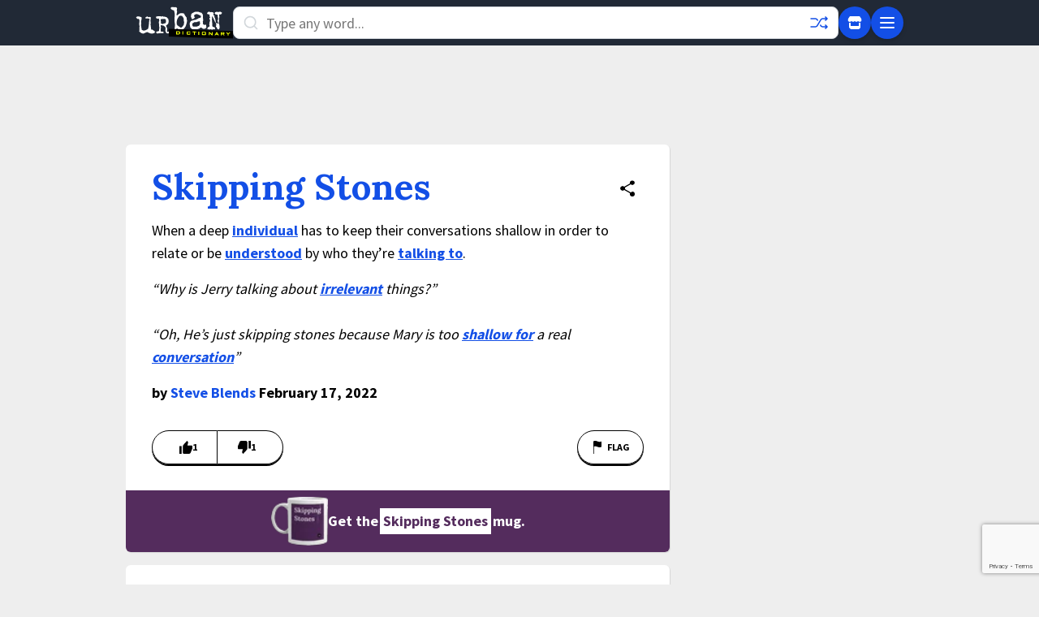

--- FILE ---
content_type: text/html; charset=utf-8
request_url: https://www.google.com/recaptcha/enterprise/anchor?ar=1&k=6Ld5tgYsAAAAAJbQ7kZJJ83v681QB5eCKA2rxyEP&co=aHR0cHM6Ly93d3cudXJiYW5kaWN0aW9uYXJ5LmNvbTo0NDM.&hl=en&v=7gg7H51Q-naNfhmCP3_R47ho&size=invisible&anchor-ms=20000&execute-ms=30000&cb=1o8orzkqijpm
body_size: 48279
content:
<!DOCTYPE HTML><html dir="ltr" lang="en"><head><meta http-equiv="Content-Type" content="text/html; charset=UTF-8">
<meta http-equiv="X-UA-Compatible" content="IE=edge">
<title>reCAPTCHA</title>
<style type="text/css">
/* cyrillic-ext */
@font-face {
  font-family: 'Roboto';
  font-style: normal;
  font-weight: 400;
  font-stretch: 100%;
  src: url(//fonts.gstatic.com/s/roboto/v48/KFO7CnqEu92Fr1ME7kSn66aGLdTylUAMa3GUBHMdazTgWw.woff2) format('woff2');
  unicode-range: U+0460-052F, U+1C80-1C8A, U+20B4, U+2DE0-2DFF, U+A640-A69F, U+FE2E-FE2F;
}
/* cyrillic */
@font-face {
  font-family: 'Roboto';
  font-style: normal;
  font-weight: 400;
  font-stretch: 100%;
  src: url(//fonts.gstatic.com/s/roboto/v48/KFO7CnqEu92Fr1ME7kSn66aGLdTylUAMa3iUBHMdazTgWw.woff2) format('woff2');
  unicode-range: U+0301, U+0400-045F, U+0490-0491, U+04B0-04B1, U+2116;
}
/* greek-ext */
@font-face {
  font-family: 'Roboto';
  font-style: normal;
  font-weight: 400;
  font-stretch: 100%;
  src: url(//fonts.gstatic.com/s/roboto/v48/KFO7CnqEu92Fr1ME7kSn66aGLdTylUAMa3CUBHMdazTgWw.woff2) format('woff2');
  unicode-range: U+1F00-1FFF;
}
/* greek */
@font-face {
  font-family: 'Roboto';
  font-style: normal;
  font-weight: 400;
  font-stretch: 100%;
  src: url(//fonts.gstatic.com/s/roboto/v48/KFO7CnqEu92Fr1ME7kSn66aGLdTylUAMa3-UBHMdazTgWw.woff2) format('woff2');
  unicode-range: U+0370-0377, U+037A-037F, U+0384-038A, U+038C, U+038E-03A1, U+03A3-03FF;
}
/* math */
@font-face {
  font-family: 'Roboto';
  font-style: normal;
  font-weight: 400;
  font-stretch: 100%;
  src: url(//fonts.gstatic.com/s/roboto/v48/KFO7CnqEu92Fr1ME7kSn66aGLdTylUAMawCUBHMdazTgWw.woff2) format('woff2');
  unicode-range: U+0302-0303, U+0305, U+0307-0308, U+0310, U+0312, U+0315, U+031A, U+0326-0327, U+032C, U+032F-0330, U+0332-0333, U+0338, U+033A, U+0346, U+034D, U+0391-03A1, U+03A3-03A9, U+03B1-03C9, U+03D1, U+03D5-03D6, U+03F0-03F1, U+03F4-03F5, U+2016-2017, U+2034-2038, U+203C, U+2040, U+2043, U+2047, U+2050, U+2057, U+205F, U+2070-2071, U+2074-208E, U+2090-209C, U+20D0-20DC, U+20E1, U+20E5-20EF, U+2100-2112, U+2114-2115, U+2117-2121, U+2123-214F, U+2190, U+2192, U+2194-21AE, U+21B0-21E5, U+21F1-21F2, U+21F4-2211, U+2213-2214, U+2216-22FF, U+2308-230B, U+2310, U+2319, U+231C-2321, U+2336-237A, U+237C, U+2395, U+239B-23B7, U+23D0, U+23DC-23E1, U+2474-2475, U+25AF, U+25B3, U+25B7, U+25BD, U+25C1, U+25CA, U+25CC, U+25FB, U+266D-266F, U+27C0-27FF, U+2900-2AFF, U+2B0E-2B11, U+2B30-2B4C, U+2BFE, U+3030, U+FF5B, U+FF5D, U+1D400-1D7FF, U+1EE00-1EEFF;
}
/* symbols */
@font-face {
  font-family: 'Roboto';
  font-style: normal;
  font-weight: 400;
  font-stretch: 100%;
  src: url(//fonts.gstatic.com/s/roboto/v48/KFO7CnqEu92Fr1ME7kSn66aGLdTylUAMaxKUBHMdazTgWw.woff2) format('woff2');
  unicode-range: U+0001-000C, U+000E-001F, U+007F-009F, U+20DD-20E0, U+20E2-20E4, U+2150-218F, U+2190, U+2192, U+2194-2199, U+21AF, U+21E6-21F0, U+21F3, U+2218-2219, U+2299, U+22C4-22C6, U+2300-243F, U+2440-244A, U+2460-24FF, U+25A0-27BF, U+2800-28FF, U+2921-2922, U+2981, U+29BF, U+29EB, U+2B00-2BFF, U+4DC0-4DFF, U+FFF9-FFFB, U+10140-1018E, U+10190-1019C, U+101A0, U+101D0-101FD, U+102E0-102FB, U+10E60-10E7E, U+1D2C0-1D2D3, U+1D2E0-1D37F, U+1F000-1F0FF, U+1F100-1F1AD, U+1F1E6-1F1FF, U+1F30D-1F30F, U+1F315, U+1F31C, U+1F31E, U+1F320-1F32C, U+1F336, U+1F378, U+1F37D, U+1F382, U+1F393-1F39F, U+1F3A7-1F3A8, U+1F3AC-1F3AF, U+1F3C2, U+1F3C4-1F3C6, U+1F3CA-1F3CE, U+1F3D4-1F3E0, U+1F3ED, U+1F3F1-1F3F3, U+1F3F5-1F3F7, U+1F408, U+1F415, U+1F41F, U+1F426, U+1F43F, U+1F441-1F442, U+1F444, U+1F446-1F449, U+1F44C-1F44E, U+1F453, U+1F46A, U+1F47D, U+1F4A3, U+1F4B0, U+1F4B3, U+1F4B9, U+1F4BB, U+1F4BF, U+1F4C8-1F4CB, U+1F4D6, U+1F4DA, U+1F4DF, U+1F4E3-1F4E6, U+1F4EA-1F4ED, U+1F4F7, U+1F4F9-1F4FB, U+1F4FD-1F4FE, U+1F503, U+1F507-1F50B, U+1F50D, U+1F512-1F513, U+1F53E-1F54A, U+1F54F-1F5FA, U+1F610, U+1F650-1F67F, U+1F687, U+1F68D, U+1F691, U+1F694, U+1F698, U+1F6AD, U+1F6B2, U+1F6B9-1F6BA, U+1F6BC, U+1F6C6-1F6CF, U+1F6D3-1F6D7, U+1F6E0-1F6EA, U+1F6F0-1F6F3, U+1F6F7-1F6FC, U+1F700-1F7FF, U+1F800-1F80B, U+1F810-1F847, U+1F850-1F859, U+1F860-1F887, U+1F890-1F8AD, U+1F8B0-1F8BB, U+1F8C0-1F8C1, U+1F900-1F90B, U+1F93B, U+1F946, U+1F984, U+1F996, U+1F9E9, U+1FA00-1FA6F, U+1FA70-1FA7C, U+1FA80-1FA89, U+1FA8F-1FAC6, U+1FACE-1FADC, U+1FADF-1FAE9, U+1FAF0-1FAF8, U+1FB00-1FBFF;
}
/* vietnamese */
@font-face {
  font-family: 'Roboto';
  font-style: normal;
  font-weight: 400;
  font-stretch: 100%;
  src: url(//fonts.gstatic.com/s/roboto/v48/KFO7CnqEu92Fr1ME7kSn66aGLdTylUAMa3OUBHMdazTgWw.woff2) format('woff2');
  unicode-range: U+0102-0103, U+0110-0111, U+0128-0129, U+0168-0169, U+01A0-01A1, U+01AF-01B0, U+0300-0301, U+0303-0304, U+0308-0309, U+0323, U+0329, U+1EA0-1EF9, U+20AB;
}
/* latin-ext */
@font-face {
  font-family: 'Roboto';
  font-style: normal;
  font-weight: 400;
  font-stretch: 100%;
  src: url(//fonts.gstatic.com/s/roboto/v48/KFO7CnqEu92Fr1ME7kSn66aGLdTylUAMa3KUBHMdazTgWw.woff2) format('woff2');
  unicode-range: U+0100-02BA, U+02BD-02C5, U+02C7-02CC, U+02CE-02D7, U+02DD-02FF, U+0304, U+0308, U+0329, U+1D00-1DBF, U+1E00-1E9F, U+1EF2-1EFF, U+2020, U+20A0-20AB, U+20AD-20C0, U+2113, U+2C60-2C7F, U+A720-A7FF;
}
/* latin */
@font-face {
  font-family: 'Roboto';
  font-style: normal;
  font-weight: 400;
  font-stretch: 100%;
  src: url(//fonts.gstatic.com/s/roboto/v48/KFO7CnqEu92Fr1ME7kSn66aGLdTylUAMa3yUBHMdazQ.woff2) format('woff2');
  unicode-range: U+0000-00FF, U+0131, U+0152-0153, U+02BB-02BC, U+02C6, U+02DA, U+02DC, U+0304, U+0308, U+0329, U+2000-206F, U+20AC, U+2122, U+2191, U+2193, U+2212, U+2215, U+FEFF, U+FFFD;
}
/* cyrillic-ext */
@font-face {
  font-family: 'Roboto';
  font-style: normal;
  font-weight: 500;
  font-stretch: 100%;
  src: url(//fonts.gstatic.com/s/roboto/v48/KFO7CnqEu92Fr1ME7kSn66aGLdTylUAMa3GUBHMdazTgWw.woff2) format('woff2');
  unicode-range: U+0460-052F, U+1C80-1C8A, U+20B4, U+2DE0-2DFF, U+A640-A69F, U+FE2E-FE2F;
}
/* cyrillic */
@font-face {
  font-family: 'Roboto';
  font-style: normal;
  font-weight: 500;
  font-stretch: 100%;
  src: url(//fonts.gstatic.com/s/roboto/v48/KFO7CnqEu92Fr1ME7kSn66aGLdTylUAMa3iUBHMdazTgWw.woff2) format('woff2');
  unicode-range: U+0301, U+0400-045F, U+0490-0491, U+04B0-04B1, U+2116;
}
/* greek-ext */
@font-face {
  font-family: 'Roboto';
  font-style: normal;
  font-weight: 500;
  font-stretch: 100%;
  src: url(//fonts.gstatic.com/s/roboto/v48/KFO7CnqEu92Fr1ME7kSn66aGLdTylUAMa3CUBHMdazTgWw.woff2) format('woff2');
  unicode-range: U+1F00-1FFF;
}
/* greek */
@font-face {
  font-family: 'Roboto';
  font-style: normal;
  font-weight: 500;
  font-stretch: 100%;
  src: url(//fonts.gstatic.com/s/roboto/v48/KFO7CnqEu92Fr1ME7kSn66aGLdTylUAMa3-UBHMdazTgWw.woff2) format('woff2');
  unicode-range: U+0370-0377, U+037A-037F, U+0384-038A, U+038C, U+038E-03A1, U+03A3-03FF;
}
/* math */
@font-face {
  font-family: 'Roboto';
  font-style: normal;
  font-weight: 500;
  font-stretch: 100%;
  src: url(//fonts.gstatic.com/s/roboto/v48/KFO7CnqEu92Fr1ME7kSn66aGLdTylUAMawCUBHMdazTgWw.woff2) format('woff2');
  unicode-range: U+0302-0303, U+0305, U+0307-0308, U+0310, U+0312, U+0315, U+031A, U+0326-0327, U+032C, U+032F-0330, U+0332-0333, U+0338, U+033A, U+0346, U+034D, U+0391-03A1, U+03A3-03A9, U+03B1-03C9, U+03D1, U+03D5-03D6, U+03F0-03F1, U+03F4-03F5, U+2016-2017, U+2034-2038, U+203C, U+2040, U+2043, U+2047, U+2050, U+2057, U+205F, U+2070-2071, U+2074-208E, U+2090-209C, U+20D0-20DC, U+20E1, U+20E5-20EF, U+2100-2112, U+2114-2115, U+2117-2121, U+2123-214F, U+2190, U+2192, U+2194-21AE, U+21B0-21E5, U+21F1-21F2, U+21F4-2211, U+2213-2214, U+2216-22FF, U+2308-230B, U+2310, U+2319, U+231C-2321, U+2336-237A, U+237C, U+2395, U+239B-23B7, U+23D0, U+23DC-23E1, U+2474-2475, U+25AF, U+25B3, U+25B7, U+25BD, U+25C1, U+25CA, U+25CC, U+25FB, U+266D-266F, U+27C0-27FF, U+2900-2AFF, U+2B0E-2B11, U+2B30-2B4C, U+2BFE, U+3030, U+FF5B, U+FF5D, U+1D400-1D7FF, U+1EE00-1EEFF;
}
/* symbols */
@font-face {
  font-family: 'Roboto';
  font-style: normal;
  font-weight: 500;
  font-stretch: 100%;
  src: url(//fonts.gstatic.com/s/roboto/v48/KFO7CnqEu92Fr1ME7kSn66aGLdTylUAMaxKUBHMdazTgWw.woff2) format('woff2');
  unicode-range: U+0001-000C, U+000E-001F, U+007F-009F, U+20DD-20E0, U+20E2-20E4, U+2150-218F, U+2190, U+2192, U+2194-2199, U+21AF, U+21E6-21F0, U+21F3, U+2218-2219, U+2299, U+22C4-22C6, U+2300-243F, U+2440-244A, U+2460-24FF, U+25A0-27BF, U+2800-28FF, U+2921-2922, U+2981, U+29BF, U+29EB, U+2B00-2BFF, U+4DC0-4DFF, U+FFF9-FFFB, U+10140-1018E, U+10190-1019C, U+101A0, U+101D0-101FD, U+102E0-102FB, U+10E60-10E7E, U+1D2C0-1D2D3, U+1D2E0-1D37F, U+1F000-1F0FF, U+1F100-1F1AD, U+1F1E6-1F1FF, U+1F30D-1F30F, U+1F315, U+1F31C, U+1F31E, U+1F320-1F32C, U+1F336, U+1F378, U+1F37D, U+1F382, U+1F393-1F39F, U+1F3A7-1F3A8, U+1F3AC-1F3AF, U+1F3C2, U+1F3C4-1F3C6, U+1F3CA-1F3CE, U+1F3D4-1F3E0, U+1F3ED, U+1F3F1-1F3F3, U+1F3F5-1F3F7, U+1F408, U+1F415, U+1F41F, U+1F426, U+1F43F, U+1F441-1F442, U+1F444, U+1F446-1F449, U+1F44C-1F44E, U+1F453, U+1F46A, U+1F47D, U+1F4A3, U+1F4B0, U+1F4B3, U+1F4B9, U+1F4BB, U+1F4BF, U+1F4C8-1F4CB, U+1F4D6, U+1F4DA, U+1F4DF, U+1F4E3-1F4E6, U+1F4EA-1F4ED, U+1F4F7, U+1F4F9-1F4FB, U+1F4FD-1F4FE, U+1F503, U+1F507-1F50B, U+1F50D, U+1F512-1F513, U+1F53E-1F54A, U+1F54F-1F5FA, U+1F610, U+1F650-1F67F, U+1F687, U+1F68D, U+1F691, U+1F694, U+1F698, U+1F6AD, U+1F6B2, U+1F6B9-1F6BA, U+1F6BC, U+1F6C6-1F6CF, U+1F6D3-1F6D7, U+1F6E0-1F6EA, U+1F6F0-1F6F3, U+1F6F7-1F6FC, U+1F700-1F7FF, U+1F800-1F80B, U+1F810-1F847, U+1F850-1F859, U+1F860-1F887, U+1F890-1F8AD, U+1F8B0-1F8BB, U+1F8C0-1F8C1, U+1F900-1F90B, U+1F93B, U+1F946, U+1F984, U+1F996, U+1F9E9, U+1FA00-1FA6F, U+1FA70-1FA7C, U+1FA80-1FA89, U+1FA8F-1FAC6, U+1FACE-1FADC, U+1FADF-1FAE9, U+1FAF0-1FAF8, U+1FB00-1FBFF;
}
/* vietnamese */
@font-face {
  font-family: 'Roboto';
  font-style: normal;
  font-weight: 500;
  font-stretch: 100%;
  src: url(//fonts.gstatic.com/s/roboto/v48/KFO7CnqEu92Fr1ME7kSn66aGLdTylUAMa3OUBHMdazTgWw.woff2) format('woff2');
  unicode-range: U+0102-0103, U+0110-0111, U+0128-0129, U+0168-0169, U+01A0-01A1, U+01AF-01B0, U+0300-0301, U+0303-0304, U+0308-0309, U+0323, U+0329, U+1EA0-1EF9, U+20AB;
}
/* latin-ext */
@font-face {
  font-family: 'Roboto';
  font-style: normal;
  font-weight: 500;
  font-stretch: 100%;
  src: url(//fonts.gstatic.com/s/roboto/v48/KFO7CnqEu92Fr1ME7kSn66aGLdTylUAMa3KUBHMdazTgWw.woff2) format('woff2');
  unicode-range: U+0100-02BA, U+02BD-02C5, U+02C7-02CC, U+02CE-02D7, U+02DD-02FF, U+0304, U+0308, U+0329, U+1D00-1DBF, U+1E00-1E9F, U+1EF2-1EFF, U+2020, U+20A0-20AB, U+20AD-20C0, U+2113, U+2C60-2C7F, U+A720-A7FF;
}
/* latin */
@font-face {
  font-family: 'Roboto';
  font-style: normal;
  font-weight: 500;
  font-stretch: 100%;
  src: url(//fonts.gstatic.com/s/roboto/v48/KFO7CnqEu92Fr1ME7kSn66aGLdTylUAMa3yUBHMdazQ.woff2) format('woff2');
  unicode-range: U+0000-00FF, U+0131, U+0152-0153, U+02BB-02BC, U+02C6, U+02DA, U+02DC, U+0304, U+0308, U+0329, U+2000-206F, U+20AC, U+2122, U+2191, U+2193, U+2212, U+2215, U+FEFF, U+FFFD;
}
/* cyrillic-ext */
@font-face {
  font-family: 'Roboto';
  font-style: normal;
  font-weight: 900;
  font-stretch: 100%;
  src: url(//fonts.gstatic.com/s/roboto/v48/KFO7CnqEu92Fr1ME7kSn66aGLdTylUAMa3GUBHMdazTgWw.woff2) format('woff2');
  unicode-range: U+0460-052F, U+1C80-1C8A, U+20B4, U+2DE0-2DFF, U+A640-A69F, U+FE2E-FE2F;
}
/* cyrillic */
@font-face {
  font-family: 'Roboto';
  font-style: normal;
  font-weight: 900;
  font-stretch: 100%;
  src: url(//fonts.gstatic.com/s/roboto/v48/KFO7CnqEu92Fr1ME7kSn66aGLdTylUAMa3iUBHMdazTgWw.woff2) format('woff2');
  unicode-range: U+0301, U+0400-045F, U+0490-0491, U+04B0-04B1, U+2116;
}
/* greek-ext */
@font-face {
  font-family: 'Roboto';
  font-style: normal;
  font-weight: 900;
  font-stretch: 100%;
  src: url(//fonts.gstatic.com/s/roboto/v48/KFO7CnqEu92Fr1ME7kSn66aGLdTylUAMa3CUBHMdazTgWw.woff2) format('woff2');
  unicode-range: U+1F00-1FFF;
}
/* greek */
@font-face {
  font-family: 'Roboto';
  font-style: normal;
  font-weight: 900;
  font-stretch: 100%;
  src: url(//fonts.gstatic.com/s/roboto/v48/KFO7CnqEu92Fr1ME7kSn66aGLdTylUAMa3-UBHMdazTgWw.woff2) format('woff2');
  unicode-range: U+0370-0377, U+037A-037F, U+0384-038A, U+038C, U+038E-03A1, U+03A3-03FF;
}
/* math */
@font-face {
  font-family: 'Roboto';
  font-style: normal;
  font-weight: 900;
  font-stretch: 100%;
  src: url(//fonts.gstatic.com/s/roboto/v48/KFO7CnqEu92Fr1ME7kSn66aGLdTylUAMawCUBHMdazTgWw.woff2) format('woff2');
  unicode-range: U+0302-0303, U+0305, U+0307-0308, U+0310, U+0312, U+0315, U+031A, U+0326-0327, U+032C, U+032F-0330, U+0332-0333, U+0338, U+033A, U+0346, U+034D, U+0391-03A1, U+03A3-03A9, U+03B1-03C9, U+03D1, U+03D5-03D6, U+03F0-03F1, U+03F4-03F5, U+2016-2017, U+2034-2038, U+203C, U+2040, U+2043, U+2047, U+2050, U+2057, U+205F, U+2070-2071, U+2074-208E, U+2090-209C, U+20D0-20DC, U+20E1, U+20E5-20EF, U+2100-2112, U+2114-2115, U+2117-2121, U+2123-214F, U+2190, U+2192, U+2194-21AE, U+21B0-21E5, U+21F1-21F2, U+21F4-2211, U+2213-2214, U+2216-22FF, U+2308-230B, U+2310, U+2319, U+231C-2321, U+2336-237A, U+237C, U+2395, U+239B-23B7, U+23D0, U+23DC-23E1, U+2474-2475, U+25AF, U+25B3, U+25B7, U+25BD, U+25C1, U+25CA, U+25CC, U+25FB, U+266D-266F, U+27C0-27FF, U+2900-2AFF, U+2B0E-2B11, U+2B30-2B4C, U+2BFE, U+3030, U+FF5B, U+FF5D, U+1D400-1D7FF, U+1EE00-1EEFF;
}
/* symbols */
@font-face {
  font-family: 'Roboto';
  font-style: normal;
  font-weight: 900;
  font-stretch: 100%;
  src: url(//fonts.gstatic.com/s/roboto/v48/KFO7CnqEu92Fr1ME7kSn66aGLdTylUAMaxKUBHMdazTgWw.woff2) format('woff2');
  unicode-range: U+0001-000C, U+000E-001F, U+007F-009F, U+20DD-20E0, U+20E2-20E4, U+2150-218F, U+2190, U+2192, U+2194-2199, U+21AF, U+21E6-21F0, U+21F3, U+2218-2219, U+2299, U+22C4-22C6, U+2300-243F, U+2440-244A, U+2460-24FF, U+25A0-27BF, U+2800-28FF, U+2921-2922, U+2981, U+29BF, U+29EB, U+2B00-2BFF, U+4DC0-4DFF, U+FFF9-FFFB, U+10140-1018E, U+10190-1019C, U+101A0, U+101D0-101FD, U+102E0-102FB, U+10E60-10E7E, U+1D2C0-1D2D3, U+1D2E0-1D37F, U+1F000-1F0FF, U+1F100-1F1AD, U+1F1E6-1F1FF, U+1F30D-1F30F, U+1F315, U+1F31C, U+1F31E, U+1F320-1F32C, U+1F336, U+1F378, U+1F37D, U+1F382, U+1F393-1F39F, U+1F3A7-1F3A8, U+1F3AC-1F3AF, U+1F3C2, U+1F3C4-1F3C6, U+1F3CA-1F3CE, U+1F3D4-1F3E0, U+1F3ED, U+1F3F1-1F3F3, U+1F3F5-1F3F7, U+1F408, U+1F415, U+1F41F, U+1F426, U+1F43F, U+1F441-1F442, U+1F444, U+1F446-1F449, U+1F44C-1F44E, U+1F453, U+1F46A, U+1F47D, U+1F4A3, U+1F4B0, U+1F4B3, U+1F4B9, U+1F4BB, U+1F4BF, U+1F4C8-1F4CB, U+1F4D6, U+1F4DA, U+1F4DF, U+1F4E3-1F4E6, U+1F4EA-1F4ED, U+1F4F7, U+1F4F9-1F4FB, U+1F4FD-1F4FE, U+1F503, U+1F507-1F50B, U+1F50D, U+1F512-1F513, U+1F53E-1F54A, U+1F54F-1F5FA, U+1F610, U+1F650-1F67F, U+1F687, U+1F68D, U+1F691, U+1F694, U+1F698, U+1F6AD, U+1F6B2, U+1F6B9-1F6BA, U+1F6BC, U+1F6C6-1F6CF, U+1F6D3-1F6D7, U+1F6E0-1F6EA, U+1F6F0-1F6F3, U+1F6F7-1F6FC, U+1F700-1F7FF, U+1F800-1F80B, U+1F810-1F847, U+1F850-1F859, U+1F860-1F887, U+1F890-1F8AD, U+1F8B0-1F8BB, U+1F8C0-1F8C1, U+1F900-1F90B, U+1F93B, U+1F946, U+1F984, U+1F996, U+1F9E9, U+1FA00-1FA6F, U+1FA70-1FA7C, U+1FA80-1FA89, U+1FA8F-1FAC6, U+1FACE-1FADC, U+1FADF-1FAE9, U+1FAF0-1FAF8, U+1FB00-1FBFF;
}
/* vietnamese */
@font-face {
  font-family: 'Roboto';
  font-style: normal;
  font-weight: 900;
  font-stretch: 100%;
  src: url(//fonts.gstatic.com/s/roboto/v48/KFO7CnqEu92Fr1ME7kSn66aGLdTylUAMa3OUBHMdazTgWw.woff2) format('woff2');
  unicode-range: U+0102-0103, U+0110-0111, U+0128-0129, U+0168-0169, U+01A0-01A1, U+01AF-01B0, U+0300-0301, U+0303-0304, U+0308-0309, U+0323, U+0329, U+1EA0-1EF9, U+20AB;
}
/* latin-ext */
@font-face {
  font-family: 'Roboto';
  font-style: normal;
  font-weight: 900;
  font-stretch: 100%;
  src: url(//fonts.gstatic.com/s/roboto/v48/KFO7CnqEu92Fr1ME7kSn66aGLdTylUAMa3KUBHMdazTgWw.woff2) format('woff2');
  unicode-range: U+0100-02BA, U+02BD-02C5, U+02C7-02CC, U+02CE-02D7, U+02DD-02FF, U+0304, U+0308, U+0329, U+1D00-1DBF, U+1E00-1E9F, U+1EF2-1EFF, U+2020, U+20A0-20AB, U+20AD-20C0, U+2113, U+2C60-2C7F, U+A720-A7FF;
}
/* latin */
@font-face {
  font-family: 'Roboto';
  font-style: normal;
  font-weight: 900;
  font-stretch: 100%;
  src: url(//fonts.gstatic.com/s/roboto/v48/KFO7CnqEu92Fr1ME7kSn66aGLdTylUAMa3yUBHMdazQ.woff2) format('woff2');
  unicode-range: U+0000-00FF, U+0131, U+0152-0153, U+02BB-02BC, U+02C6, U+02DA, U+02DC, U+0304, U+0308, U+0329, U+2000-206F, U+20AC, U+2122, U+2191, U+2193, U+2212, U+2215, U+FEFF, U+FFFD;
}

</style>
<link rel="stylesheet" type="text/css" href="https://www.gstatic.com/recaptcha/releases/7gg7H51Q-naNfhmCP3_R47ho/styles__ltr.css">
<script nonce="PoKrVXdlMxZs2nbPr_JMgA" type="text/javascript">window['__recaptcha_api'] = 'https://www.google.com/recaptcha/enterprise/';</script>
<script type="text/javascript" src="https://www.gstatic.com/recaptcha/releases/7gg7H51Q-naNfhmCP3_R47ho/recaptcha__en.js" nonce="PoKrVXdlMxZs2nbPr_JMgA">
      
    </script></head>
<body><div id="rc-anchor-alert" class="rc-anchor-alert"></div>
<input type="hidden" id="recaptcha-token" value="[base64]">
<script type="text/javascript" nonce="PoKrVXdlMxZs2nbPr_JMgA">
      recaptcha.anchor.Main.init("[\x22ainput\x22,[\x22bgdata\x22,\x22\x22,\[base64]/[base64]/bmV3IFpbdF0obVswXSk6Sz09Mj9uZXcgWlt0XShtWzBdLG1bMV0pOks9PTM/bmV3IFpbdF0obVswXSxtWzFdLG1bMl0pOks9PTQ/[base64]/[base64]/[base64]/[base64]/[base64]/[base64]/[base64]/[base64]/[base64]/[base64]/[base64]/[base64]/[base64]/[base64]\\u003d\\u003d\x22,\[base64]\\u003d\\u003d\x22,\x22wrXCt8KLfsOzccOUw5zDocKDHsOFRMKYw7YewpAEwp7CiMKhw44hwp5Bw57DhcKTHsKRWcKRUSbDlMKdw4kFFFXCiMOOAH3DhzjDtWLCnWIRfwzCuRTDjU55OkZPScOcZMO5w5xoN1rCtRtMLsKsbjZhwo8Hw6bDi8K2MsKwwojClsKfw7NFw5xaNcKjOX/DvcO+T8Onw5TDjAfClcO1wrAGGsO/Gw7CksOhL2ZgHcOWw47CmQzDvMOwBE4awqPDumbChcOGwrzDq8OSRRbDh8KcwpTCvHvCnXYcw6rDk8Kpwroyw5kEwqzCrsKvwpLDrVfDo8K5wpnDn1ZBwqhpw4ERw5nDusK+UMKBw58bIsOMX8KMeA/CjMKswoATw7fCgQfCmDoFcgzCnjsbwoLDgB87dyfCuQTCp8ODSsKRwo8abgzDh8KnBGg5w6DCq8Oew4TCtMKCRMOwwpF5JlvCucOwVGMyw5PChF7ChcKGw6LDvWzDqUXCg8KhQU1yO8Kyw6weBmnDicK6wr4eGmDCvsKPaMKQDg0IDsK/VxYnGsKoUcKYN1gMc8Kew4bDssKBGsKbURALw7LDjSQFw5bCiTLDk8Kiw7QoAWPCmsKzT8KkFMOUZMKhFTRBw5g2w5XCuy/DlsOcHlTCusKwwoDDl8KwNcKuMWQgGsKUw4LDpgg3Q1ADwrvDjMO6NcOFGEV1NMOywpjDksKvw7tcw5zDpcKBNyPDpXxmcw4JZMOAw5dzwpzDrmTDqsKWB8OSVMO3SF1vwphJRgh2UEJVwoMlw4/DqsK+K8K3wpjDkE/CtMOMNMOew7NZw5ENw6oobExTXBvDsBR8YsKkwpFCdjzDqcO9Yk92w6NhQcO2KMO0ZxcOw7MxFcOMw5bClsKjTQ/Cg8OkMGwzw6oQQy1WdsK+wqLCn1pjPMOqw4zCrMKVwprDghXChcOGw5/DlMOdR8O8woXDvsOgNMKewrvDlMO9w4AST8OvwqwZw7rCnixIwokSw5scwrc/[base64]/DvMOEwqtzDMOZO8O0L8ORTcKjwoUaw44tAcO3w74bwo/DkEYMLsO4XMO4F8KkJgPCoMKKHQHCu8KUwpDCsVTCqEkwU8OfwpTChSwiWBx/wpjCpcOMwo4fw7ECwr3CpD4ow5/Dh8OMwrYCFU3DlsKgGndtHUTDtcKBw4Uhw61pGcKvRXjCjHw4U8Krw5rDq1d1AFMUw6bCsgNmwoUhwrzCgWbDuFt7N8K6fkbCjMKNwrcvbi3DgifCoRZawqHDs8K2XcOXw45fw47CmsKmIHQwF8Oxw4LCqsKpXMO/dzbDtWElYcK/w6vCjjJlw6Aywrc7c1PDg8OXWg3DrHlsacOdw7oQdkTCjFfDmMK3w77Dsg3CvsKIw65WwqzDtRhxCEMtJVpVw7cjw6fCojTCiwrDvRY/w5pKE0E1ExnDncOZGMOWw7ojJz54XwjDk8KES2l2Q3AHSsO7UMKkCSpWdwLCssO1UcO/A0ZlVA1gaBoswoXDvQlTJsKdwozDsgzCrgZmw7ExwrdLEmw6w4rCqXDCtmDDuMKNw518w7oULcO7wqkAwrHCk8KGFnLCgcOSYsKpE8KPwrDDm8OVw6bCqQLDhQ8mNB/CoQ9aQU3Cv8O4w5Ifwr3DrcKTwqjDmyAwwr47N17DvC5ywpHDmhbDs2xWwpbDjn/DvCnCisKnw5IEGsKDEMOCw4vDv8KkRVAyw6rDmcOKBD46T8O9Sj3DoAw6wrXDgFRCMcO7wpx5Og/[base64]/wotcwpPDiMOYw5p9RsKlw7fDqwd8wp3DncOcB8Opwq4GK8OMMsKaXMKoUcO9wp3Dk0DCs8O/FsOGSEbDqBHDiAt0wrlwwpvCr0vCq3TCl8K/DcO1SBHDpcKkFMKMVcKPFyTCpcKsw6fDnlIIX8O/T8O/w6XCgWfCiMKiwrnCpcOEQMKLw5TDpcO3w4nCqk87O8Kra8K5JQYecsO9Qj3DmwrDisKfdMONRMK9woDCq8KgLDHCk8Kxwq/CsB5Kw67CkUUyScOtZCFcw43DtwvDpsKOw57Cn8O/w7QAL8OBwpnCgcKkSMO+wpsGw5jCm8KcworDgMKMMkViwqVDcXTDk1nCsHDCqT3DtFrDvcOVQA8rw6PCjnXDlH4laEnCt8OiCsOvwo/CisK5IsO5wqLDpMOXw7hIfEEWSlAuaSA0w7/DscOJwqnDlEQQWRA1wqXCtAJCecOOWWBibsOHC3gZbQTChsOJwr0JHlbDpkTDilXCgMO8Y8Orw5stcsOtw7jDmErCrCPClwjDjcK2NGUQwpNDwoDCkWfDuRAtw6BlLwEIfcK5DsOkw7rCqMONRXfDqMKURsObwrcoRcKlw6sCw4HDvyETS8O2cCdQacOZwqldw7/CqwvCsUgDB3TDtcK9wrU5wq/Cr3LCsMKCwqF8w65yIgTCkQ5FwqHClcKtNsKGw7Npw6VxdMOVaFgSw6bCpVHDhcKIw4wDRGIAXH3CllPCmA81wpzDrxPCr8OKaWTCq8K7eV/CosKxJGFPw47DmMObwoHDsMOSGH89DsKZw4xYHEdcwpIHHMK5XsKSw4clW8KDIDsncsOEFsK/w7PChcOww7UFacKWCzfCgMOXNDDClMKSwp3Col/CmsO2AVZ5JMKzw6HDl2w2w53CgsOeT8O9woNGS8OyEEDDvsOwwr/[base64]/DqxTDjcOlZMKcHlvCpcKLw7TCuGshwoAyXcORw5wow4B1JcKoHsOewqZWPkEvFMO8w6FhYcKfw4DCpMO6AMKXS8OXwrvCmDUwMyo7w4I1eF/DgjrDljNJwp7DmW9MdMO7w5DDl8OrwrI9w4LDg21THMKpf8KdwrkOw5zDosOfwobCk8KTw6bDscKXUWXCiChpY8KVMUh5c8O2H8K3w6LDqsKwcBXCkEvDnkbCuklUwoVlw7oxCMO4wr7DjUopMgE5w58iYwRrwqnDm0plw5h6woRrw6UpBcO+cy9uwr/DoxrCmsOMwojDtsODwqdqfCHCikFiw43Co8OzwrkXwqg4wqnDl2PDv2vCjcKkWsKkwq4IaB16V8OpYMK0THBpOldAYMOkOMOKfsOwwoJ0JgZAwofCjsOBDsOxQsO5wpjCscOgw4LDiRPDgm4SesOlVsKuPcO7A8OoCcKawoIjwrxMwqbDucOMe3JiWcKkw7LCnF/DukdRJsKuOhENDWvDoz0BEWfChDzDhMOgw5HCiVBAwpLCvk8jZlFVUsOZwqoNw6dXw41cCWnCjxwLwoxfa2nCuxbCjDHDlsOiw7zCtzdzJ8OCwrTDjsOKJXRMY0xPw5YnOMOiw5/DnX98w5VwbxQFwqZqw6vCqwQobh19w49hUsOwNcKGwoPDmMONw7l8w5PCiw/DuMKmwqMbJsOvwpF6w7gCJ1JPw5wtYcKrRS/DtsOlNsOff8KwAMOJOcOzQwPCosOhJ8OXw7chDTwpwpfDhx/[base64]/[base64]/CsMKaw5DChB9HwrzDsRoSC8KZKsKFW8KKw5FDwq4LwppnEVbCpMOQFUPCpsKAFXlJw6vDpzQjWCTCmcORw6MzwpUqHwwre8OXw6jDmWzDn8OqRMKmdMK1IcOxQUrCgsOtwqjCqCRxwrHDqcKPwqHCuioZwprDlsKqwrZhwpFjw4nDoxo/fn3DisO7GcOUwrFtwpvCmVDCtRUnw6trw5/CpiXDmilHFcOGTFvDo8KrKVHDlQcmIcKrwp/DocKqRcOsFDFuw4ZxGMK+w5zCtcKSw6HCjsKRTUcNwq/CgzIuPcKTw4rDhBwxEA/DnMK6wqgvw6fCn3FBAMKIwpzCpgLDiElowqTDmsOiw7rDoMOxwrhFfcO7JVUcQsKYe1ZyaT9lw4nDgx1PwpZvwr5Pw7LDpQdswprCvyg5wpt0wolaZzjDkMKRwo0zw4hUFAxbw7Fnw6rDn8KZEixzIFrDoV7CtcKPwpjCjQVUw4cGw7/DnC7DksK+w5zCnTpIw7h5w6cjLsK7wqfDnELDvmAKTCA/wrPCrWfDvgXCg1B/[base64]/Dr28AMcO5RcKfwp/[base64]/[base64]/CtMKbIsOIURLCk8KTN0DCicOzwpZVRQArwq4+SBRNLMK5w71VwrvCm8O4w5dMCzPCj2sqwo52w7RVw4cfw6NKw5HDucOSwoYVIMKnPRvDr8KGwopFwoHDvlLDg8Ofw7kiJm9Cw5XDq8KUw51WDC9ew6/DkSPCkcOsMMKuwrTCsVF7wohuw5Yxwo7CnsKTw71UOXjDpjLCvznCusKPUMOAwoIRw6TDh8KPJAPCnDnCgGnCmG3CvcOnRMOEdcK5K2fDosK6w43CscOXUsO2wqHDtcO4DcKQEsK7AsOhw4VCe8OtP8O4wqrCu8ODwqEswoVhwqEpw78Bwq/DjMKbwovDlsOJXA5zIlh1M1Rwwqpbw4bDpMODwqjDmUnCosOjThIcwp5sPFF4w4NIcxXDoHfCjnxtwo5fwqhXwoVnwpgSw7/DshgkL8Oyw6zDuRdvwrTCrWDDksKXI8K9w5bDgsKbwrTDkcOGwrLDtxfCi3VKw7PCmH1tEMO+wp0lwojCuDjCjsKrVcKswrjDiMO/fsKSwol1SSfDhMOSGRJRJA1UEkwuH1vDlMOiRHUYw7pewpIKGgl8w4fDj8ObaBduQsK9WhllfnI4U8O9JcKJMsKsWcKLw78lwpB8wrYQwqUfw7FNehlpGHlbwqMUZ0HDi8KRw7Q8wrzCpXTDsyrDnsOaw6PCjTjClMOFS8Kcw6whwojCmH8ONS8mN8KeMwMlPsO0AMO/[base64]/DrGFnAsOkeMKkED/Cih/CsSPDn1lBIcOLwpjCt2FXVl4OXxp9AW14w40gCQDDlw/CqMOjw4/Dh3oSMQHDqx1yCE3CucOdwrQPRMKHdmo0wrEUQ3JJwpjCi8OPwrLDuAggwoYsAQwYwplgw6DChidww59IIsO+w5nCu8ONw4IEw7lUccOWwqjDvcK4A8OUwqjDhlLDhiPCqsOCwqHDpxY5MBZEwprDtibDosKaU3zCtmJsw6jDjFjCmi1Sw6QNwp/DkcK6w4Ezwq7CsirDlMODwo8ESzEJwr8CAsKxw5TDmm7Dqk/[base64]/w5rDicO0w4/Cky7Dlz/Dp8K8wpkEw4YOTjkxw6LCmSPCjsKnw7tEw43DqcKrdcOswo8RwrkUw6fCrHnDscOAbyfDqcO8w5TDi8OuQMKpw4FKwo8Fc2QWKh89BD7Dg2Yiw5B8w6TDocO9w6PDnMOlLMOowoYMaMO/W8K4w4LCvEsUJSnCsHTDgUnDu8KUw7/Du8OIw4tWw6MLJTrDsQnCu1bCmAzDscOawoctEsK3woY+Z8KIFsO2BMOYw73DosK9w4VhwqtIw4DDnhYww4wnwp3DjTBcVcOsf8OGw4zDkMOAUy05wq/DtUJMZgtePSvCr8KEV8KlegM+QsOKW8KAwq/Cl8Otw4nDmsKpbWjCg8OqAsOEw47DpcOLJGnDtFwsw7jDhMKvYzDCk8OIwpjDgDfCt8OndsKyccOxc8KWw6/CosOmKMOowrp+w5xsPcO2w4JlwrIRclBDwpBEw6bDosO9wpxswrPCjcOKwpRcw5vDh0LDgsOXwpnDskIPasKew73Clm5Ow5smbcOSw7kLI8K9DStuw5UbZMKqKRcFw6EEw5Z2wrBhN2FsKCnCusOYUCrDlhhzw4TClsKLw6/DhB3CrjjCjcOkw4U8wofCnzZQIsK8w5MGw6PDiArDvizClcO3w5DCqUjDicOdw4PDszHDpMOmwrPDj8OQwp3DrA0CXcKJw5xfw5DDp8OxYFfDscKQDXjCrSPChk4EwozDgCbDvEjDncKYOkPCqMK5w7IuVsKUFwEPAlPDuHUdwopmIDPDq3nDoMOvw4Mpwq1Dw7x/DcOTwqs7F8KnwrArVTsYw4rDm8OnP8KQZDo7wq9jTcKJw7ReAQkyw6fDgsKhwoQbSzrCjMObOsKCwoPCucKHwqfDihHCnsKQIAjDjFLCiELDixxkCMKiw4bCvwrCrGoCXg3DrwIow4nDpcO2GFsgw70JwpEuwrPDjMOWw7NbwoUtwq/DjsKTI8O2AsKWPsK2w6fCqcKCwpMHccOXdVt1w4HCi8KAYFh5HltuYQ5Pwr7Cil8EHQcIbGLDmyzDvEnCrTMzwoPDpSkow6vCljnCu8O6w7wEXRQ6AMKICV7DtcKQwqwxaC7CmXgWw67DocKPeMOLFATDmC8Sw5U+wqIwNMO/C8OJw7zCtMOhwoB7AwZ+aFTCk0TDsiPCssOPw7McZMKewq7Dim5xHXzDrX/DnMKEw5XDoCkVw4XCmMOCIsO4DFoAw4jDkGMnwoJjS8OmwqbDvm/CgcK2wrBZEsOyw5TCmQjDqRDDmcOaDwRgw5kxOWgCaMKwwrI2NxbCnMOQwqoWw5fDlcKOEQ1Hwpg4wp/DqsKBXwJWWMOQJB90wodMw63CvGB4Q8Kswr9LEH9fW2xeGxg3w6dvPsOUG8OMHifCpsKJK3rDr23DvsKBS8ObdHVUNsK/w7tCZ8KWbBvDq8KGYMKXw7cNw6ERBCTCrMOQb8OhElrCnsO8w5Mww4JXwpLChMORwq5wbWNrWsKXw7lEEMKxwq9Kwrd7wotlG8KKZn/CtMOyKcK3cMOcFEHDusOJwr3DjcOAQHdow6TDnhkpDD3CjXLDiAoZwrXDnwfCiRsMdn/CkVxnwp/Dg8KCw6vDqykuw7XDtMOIw67ClSMIIsKIwopKwodOasOELSzDuMOyM8KTO1nCtMKlwrYQwoMmGcKdwrfDlANxw6nDicOwBhzChSI5w4dgw6PDk8Obw7gSw5nCtQESwpgjw58KMVDCpsOCVsKxBMOsHcK9UcKOJH1SYi52bUvDucO7w7bCviRcwodjwo/Ds8OYcsK7wqrCpiscwrRxUH/[base64]/DuzN6QzxPwqDDuHvDjG9Qwo/[base64]/CszANwpPCgcKKbirDoWtNw5kyAsKHR8O8WxRnKMKWw4TDocOwOR5pTzclwoXCkDXCqE7Dn8KzbjkNGcKVOcOUwq9aCsOMw4jCtm7DuBDCkyzCoXFZw59EZ182w4jCrMK3ZjLDncOsw6TCkUlrwp02w5DCmRfDuMKLVsKZwpbDv8KSwoLCsHXDmcK0wo5vH3DDjsKAwp/Djz11w4tvCSvDmHYoYcKTw4rDhkcBw6x8CAzDv8KZUT8jV3tbw7HCgMOgBkjDswEgwrU8w6TDjsObbcK6c8KSw4NQwrZVDcKxw6nClsKkS1HCqRfDkUIKw7PCgWNkB8KZFSp2JRFXwoHCtcO2BXJ0BwnDtcK4w5Nxw4jDncK+TMKId8O3wpXCgDBvDXXDlT0awpw5w7/DqsOIW2l5wpzDgxRNw77CrcK4GsOOc8KDQT1zw6vDlg3Ck0HCnlJwQsKvw5dXfCQkwp9NaxXCoxRJZ8KPwrHCqT5qw4vCvBnCrsOvwo3DrCbDlcKSOMK6w5XCvBzDj8OSwrLDjEPCon9ZwpA+wqoHPkzCu8Okw6LDvsOmS8OdBTbCv8OXfAppw7Eoex/DgCrCpFESMsOlX1nDrEfCrsKKwpfCnsKCd3MNwqHDscK5wpkuw6M1wqjDpRfCvcKqw69pw41rw6Rpwp8vJcKaCA7DnsORwrDDosOaJ8Krw4bDjVcWfMOae13Di19AAsKBJcOkw6FSUXFRwoJpwoTCjsOvGn/DtMKvb8OXKsO9w7DDmwRKX8KSwpRiD3PCqjHCpQnDrMK9wqcLG3zCnsKiwrbDrjBkUMO5w73Dt8K1R2fDi8OgwrwZK3dnw4Muw63DocO+EMOTw57CvcKEw5Ncw5Abwrsow6TDicKtD8OKdV3Cm8KAb2YGPV/CkCZRbQfCsMKuRMKqwqpSw6kow5pzw67DtsKbwopvwqzDusKCwos/w4rDlcOdwpwTZMOPNsK/ZsOHEiRXCh/Cq8OQLcK/w7rDo8Kxw7bCt10fwqXCjkxNHWTCsU3DulHCl8O3RxzCqsK4FBM9w5bCj8KwwrszT8KWw54mw4IlwoUyPx5AVcKzwo4OworCpV3DhcKeXhfCuDHCjsKWwpZaPlBiCFnCjcOJHsOkPsKaW8Kfw79Cw6HCscOMCsO/w4NjScO/R2nDrhd0wrzCn8O0w6sowonCisKIwrdce8KtQcK6CMK/[base64]/bcO/Nh9+QDHDm0pbwr/Dv2tTGcKDw6Nkwr5tw4gXwooAW0dhU8OFWsK6w55Ew7xuw6/DtMKzDMKLwo5OMjQVSMKCwrpACw4wbR44wpnCmcOTF8K5DcOGDyrChiLCo8OiLsKLMWBgw7TDs8O4YMO/[base64]/w7jClGHDhHDDtR/CmcKRVgZZIMKKS8Orw55Kw7zCnCvCr8OFw7rCjsO/[base64]/wrgfTsK7XjLDmFDCk8O7w4TDkMKdVcKzwoY+wr3CtcKwwrxnDcOcwqTCnMKbPcKdZwHDssOWGSfDv2tiPMKVwqbDhsKeY8K3NsK5w5TCrRzDkU/DpQvCoTnCpsOfdhZew5dKw4XDpMK4KV/Dg2DCtQ8Yw6XCusK8GcK1wrpLw5ZTwo3Cs8OSesOyJmnClsK9w6rDv1zDuzfDi8Oxw5VAXsKfUwgaYsKMGcK4U8K7D0APJsKWwqN3TmTDkcOaRcOaw5tYw60WZi1Nw459wpLDmcKcS8KKwrgww7rDp8KfwqPDuGoCYMKFwofDvG3Dh8Ojwp03wqpvwojCscKFw6/CtRQ/w6ttwr1yw57Cvj7DpHtjeEMGSsOWwptQYsORw7LDiEbDgsOKw65sW8OoS1HCpsKpAw8XTwQnwpR5woJYN0PDoMOjaU3Dr8KwPWE5wrVPEsOVw5zCpA3Cq3PDhgDDg8KZwqvCo8OICsK8YHjDl1xMw5hRQMOLw6Itw4JXFMOOLRjDscKPTsKsw5HDncKIdm8ZCsK/woXChENNwpTChWvDncOpGsO+TwjDiDnDnyXCiMOAeWXDjA43w5NmHWQJLcKFw51MO8KIw4fDrmPCp3vDkMK7w57DvWhAwo7CsV9bL8Odw6/DmzfDnH4tw6zCkUE0w7/[base64]/[base64]/RjHDiMOzw7IwaBbDp11oIiQfA8OeFjnDlMKHw5wlaBVvbAnDh8KDAMKZHcKSwpjDvsO/BmnDpmbDmRcNw5bDk8O0UUzCkwg2SUrDnBAvw4U+HcK3WRvDn0LDrcKjW1QqD3DClwQCw745ZUEEwpRawosURmTDg8OLwpHCuXd/a8KoH8KZdMOpXx83SsKda8K0w6MAw67Cl2BoJhHCkQljBMOTOH1BfBcuPDYcDRvDoULDqEHDvD8twpgiw69zT8KKD08zLcKRw6XCiMOTw4rCoHRsw4RFQcKwcsOJRFLDgHhlw7d2C2jDqQrCs8OUw6HCmnZ/SRTDsR1vXsORwpp3MDdmeH9kDGZDLFrDoijCjMKPVTjDrATCmRHCiAPDujLDrjvCpyzDq8OtC8K4PWPDnMO/aWgmHxxZWj3ComI/Fjtbc8Kiw6HDr8OSf8OdYcOME8KkejMsRlB5w6zCu8OoPQZGwonDu1fCgsO5w4fDkGLCv109w7BBwrIDC8KuwpzDsVoCwqbDvnrCtsKuKcK/w7QAHMK/W3U/[base64]/CpC7CusKnB8OIHTHDlBIbwpvCpX7ClDYxacOKwq/DtAvDpsOxJcKcUXMcesONw6cqHCPChz/Cn2dvPMOLJcODwpXDrAzDm8OFXxfDrzvCmhIhJMKxwozCsFvCtBLCoQnDl1fDqT3ChjhdXGfCicK7XsOvw5jCvMK9Fg4Cw7XCi8O7wqhsZBYdb8KQwrNSdMOnw7lEw6DDs8O9HGEew6HCuSQLw7XDl0dswooJwoR/YnPCr8KQw7LCssOWdg3CpUrCucONO8O2w55iW3DDlk7DokxdCMO7w6cpc8KKKijCo13DsUZQw7dNNhjDhMK0wpARwqvDkUjDuVhzES1zLMOLeXsdwrhbKsKFw4EmwqsKUDMLwp8rw4zDucKbbMOXw5rDpS3DqhR/GQDDjcK9ChRHw5fCgwDCjcKJw4QUSi3DpMOLM3rCqMOaGHZ8UsK2ccKiw5hGXA3CtMO9w6vCpHbCoMOva8K/a8K6IcKgfTYQLcKJwqrDkVopwpgNPWfDsh7DuRjDu8O8UDJBwp/DocOjw63CucOcw6Flwqluwp5cw7xVwqVFwo/[base64]/bMK8wo8cCsKNwqo4wp/CrysSwqxKw7zDi2jDjgkpP8OoG8ORQSBuwok3UMKGFMOULQVtKHfDmx7DrBXCgkzDpMOEZsOGw4zCvg1jwq8sQcKLLQ7CocOPw6loa09Kw6cjw4NeTMOKwooaClXDkSYawoRpwowYTmc7w4HDrsOVHV/CrDjCqMKmaMK9GcKlLRVDUsO1w5HCmcKPwqVsFcKww7dnNBsleB3DpcKDwodlwo8Jb8Osw4woVEwFI1rCui1rw5PCrsK5w4LDnmEFw78wXRXCl8KCLUdfwp3Cl8KqXQxONkTDlcOIw40rw6XCqsKyC3odwq5HUsKwe8K5QQ/DhQE5w412w7zDj8K/P8O8dxg3w5jCq0NQw5HCu8OKwpbCvXQJZAzCgMKMw5tuFStxPMKLHz1Gw65KwqgqdVLDvcOeI8O7wqlyw7dqwr44w5NCw4gow7PDoWbCr2QEIMOFWBEMS8KRGMOKIFLCrSgNc15lM1kGUsK8w442w68Iw4LDh8OdcMO4e8OIw4XDmsO3ek/Ck8KYw7nDiF0Gwox0wrzCvcKcNsK9CMKAMQo4w7FuTcOFPVMEwq7DnUbDq1RNw6llLhDDicKcJ0FnHgPDscOjwrUHHcKuw7/[base64]/CjGjDukh+w5vCig7CtcOUwqXDrAfDqcKRwoBdw59fwrgaw6YaESLDtjPCpXd5w7nCvyZSKcOpwpccwp5NJsKEwrPCksOpLcKNwo7CpRjCmDDDgSPDpsOgdiIOwqUsXyMTw6PDmWwvRQ3CncKmTMKCP0nCocOpa8OCD8K+a33DlAPCjsOFf1sIaMO8bcK/wo/CrGnDm24OwpHDkcOZfMOPwo3CuUTDscOrw53Dr8OaBsODwrfDhzZgw4ZOM8KPw6fDh0VsQzfDoAZNw73CqsK4f8Kvw7TDp8KVCsKYw4VpXsOJS8K0e8KbUHR6wrVvwrF8wqhiwpzDhEhmwrdTbWvCinZiwp/Ch8KWE1o3WVNPQxTDjMO2wp/DhhBPwrQcN1AuQCF2w64rEWp1JkcsV0jDkWxrw4/DhRbCvcK7w7PCqlFPAGllwobDmiPDucO+w44awqZjw7TDrMKJwqUNfS7CvMKdwqYLwptNwqTCn8KVw4zDin5SRD92w6pAFGw3ACzDv8Otwqp3VHFCU2EZwo/CqlPDgWTDkBbCtgHCscOsHicIw4/DlARbw6XCpsOFDDDDtsOKUMKqw4hDFcK3w411JkPCsivCgiHDuUBvw65aw5McAsKpw6Mcw40CMBkFw5jCrDLCn0Ipw6w6Jz/CtMOMMSAgw65xe8OPEcOmwpvDlMOOXGVpw4Ysw7wuIcO/w6ALO8Khw4NZR8KPwrNjOsKUwoZ5WMKcAcO7WcKCHcOIKsKzMx/CksKKw41zwqPDkjvCgkHCmMKCwolKSH0tcEHCt8Ovw53DngbDmMOkR8KwIXYnasK/woxtEcO5wpUNdMO0wp1ZY8ORK8Kpw4M0IcOTJcOzwrnCm1Iiw4sgf1rDo2vCv8KNwq7DgkQuLhPDvcOKwq4iw6/ClMO7w7vDg1PDrw13Fho6AcO6w7koOcOkwoDCkMOCTsO8T8K2w7YLwrnDo2DCt8KRRn0TLCjDlMOwD8OgwofCoMKXUCLCpETDuEdow6fCj8Oyw55Vw6TCuFbDjlbCjidGT2U8DcOKUcOfFsOiw7oewo0qKBHCrjc8w7E1J1/Du8OvwrxjbsKkwrM/PhkXwpYIw4BwQ8KxRhbDvTc5V8OIGT0ua8KlwpQjw5vDncO5Cy/Dm1/DjBPCpsK6ZC7CrMOLw4jDllTCgcOrwqTDkRR7w73ChcO1JyE/w6AUwrxcGz/DmAFlYMObw6U/wo3Dsj1TwqFjZ8OBbsKjwpLCn8K/wp3DpCh5wqwMw7jDisOIw4HDuz/DnMOOLsKHwprCvzJ8LW4sMAzDlMKzwqVpwp1/w6sBb8KhfcK5w5XDvgfDiRUsw7FUEEHDtMKrwqlkWE92Z8Khw48NX8O3dk5vw5AUwplZIxnCgcOTw6vCt8O5OS5xw5LDq8K4wrzDjw3DjGrDj23CkcOUw5FQw5wUwrLCoijCkW8zwqEJNSbDvMKDYDzDpsKtb0HCm8OrDcK7dRPCrcOyw6PCkn8BAcOCw5nCmVw/w7VLwobDtVIjwoAYFSVqbMK6wqNVw6dnw78XUwFxwr8xwptaSE0aFsOHw4XDsWFGw5tgVwUhdiXDosKgwrALT8O+CcOTBcOEIMKwwo3DkjIhw7XCtcKKEsK3wr9DLMOTfR5OKGFVw6BAw6dfJsOHcl7DuSASMMODwp/Dl8KUw74DPRnCncObXFZTBcKNwpbClMKZw6LDrsOGwqvDv8O/w53CtWNyK8KRwq8zdwhRw73DgiLDqMOAw7HDksO8V8OGwojCscK/wo3CtSxiwo8HcsOVwo0nwrYew4PDiMKkSRfCrVTCtRJ6wqIYD8OJwp3DiMKuXcOGwo7CiMKCw5QSG3TDicOhwozCusO/SWPDimVjwqDDpiUNw4XCqE7DpVF3UwdlGsOxY3xgWxHDgUbCnsKlwp7DkMOiVkfDim/DoyMgdQLCtMO+w49Lw7l/wrhawpRUS0XCjELDocKDQsOpKcOoSCEnwoTCuFsiw6vCkVnCgsOoTsO/aSfCi8OEwrDDksOSw58Pw5TCv8ODwr7Csy5cwrdvFFnDjcKSw4zCgMKdew8ZOCQ/wpIpf8KLwqhCIMOgwqfDr8Onwo/CnMKsw4Fqw53DuMO6w4ZgwrtHwr3Cng8QUcKcbUlZwqHDocOSwrtKw4dCwqfDsD4XYMK4FsODABwjDWpnG30iTSrDskXDtTPDvMOWwr13w4fDpcOSXms/dCVbwrdsLMO+wojDpcO7wqN/QMKJw68md8OKwp1dVMOWFFHCqcKOWz/[base64]/L1zDrh7CqC9Vd8KEwp8PWWwfMkPCm8K2wqtND8KteMOiVBpRwpVrwrLChm3Cv8Kbw4fDusKgw5XDg2oEwrfCtRAJwoPDrMKMRcKKw4/CjsOCf0/[base64]/wq1QN8KKOcKvMBjDp8O+wpTDusKXw6LCulxOW8KfwobCuC4xw5zDpsKSKMOswrbDh8OUREEUworCrT1SwpbCksKKJys0V8KgFxTDscKDw4vDvF4Cb8KoJFDDgsKQSS8nRsOeR2dew6zCpTguw5Z3CkXDlMKzwrHDosODw6DDssKyWcO/w7TCm8KvZsOQw7nDrcKgwrvDglgJZ8Orwo/Du8O4w6IiFRkMV8ORw5/DukB/w4xRw5rDtm1fwpDDmibCtsKhw6TDncOvwrLCl8KfX8OJJsOtcMOEw7hrwrtFw4BTw4vCscOzw4gCe8KFB0vCkCrDljnCrcKcwoXCgV/CuMKJWxtpdgXCrCzDpMOeLsKUZk3CkcKQBUorfMOMW1zCsMOzEsO3w6tdQ0Aew6fDicKMwr7DsCdgwoTCrMK3O8K/[base64]/DlV/[base64]/DrcKSw64aegMpwoIGw6TCnMK8UsKgwozDhsKXw5kBw7XCjcOywrYSLMKDwroyw47CigU4ExhEw7DDkXoHw7/CjMKhDMOGwpFcEcOHccOkw4wEwrzDo8K8wpHDiwHDgBrDozfDvgTCm8OYZH7Dv8Ofw4JsR1/Dvh3CqErDqmbDqy0Lw7nCuMKSAnwQwo88w7fDrcONwpkbCcKhTcKpwoABwp9Uc8KWw4fCqMOew7BCRMO1bUTDpT7CkMOEXw7Dj25jWMKIwrIgw6XDmcKCAC/DuwEDAcORMMKaJi0Hw5MqNcOTP8O0acOWwpxywr0uGMOXw48iKwhtwqlYaMKpwopqw6JowqTCgUBwH8Oowo8fw7Q9w4rChsORwoLCtsOabMKTXDQww4dmZMK8woDCkA3CgsKNwofCpsK1JADDgxLCgsKtR8OZB0oeNWgSw5fDmMO7w5Yrwqlmw5hkw5d2IlJTMG0Ewr/Cj11APMK0wr/Du8KaYy/[base64]/[base64]/[base64]/[base64]/CscO3QzLCpTPDrsOkTcOGw6nClx9qw60CJMKuRRhoNcOGw7A/wqPDrX5ALMKlWhVaw6vDksK4wpnDl8KXwp7Cr8KAw5YwHsKewo5vwprCjsKqG00lw4HDisK1wonCjsKQfMKxw4U8KVJmw6lRwo5IOEtAwrh5CcOSwo9RDCPCoVxMEELDnMKiw4TCkMKxw4lrCRzCmRfCmxXDosOxF3/CkAbCscKEw69kwqbCj8OXHMKyw7YdBScnw5bDncKsJxNjPMOKTMOXCxfCnMOnwpF7GcO7GDIXw5HCrcO2acO/wozChGXCh2YxSgIOUmnDmsKjwqfCskseQcOtPcO/w6nDisOzMsOxw6oBfsOPwpERwoNWwqvCgMO3FsKbwpvDucOsH8KawoHCmsOww5nDh17Dlipkw7BoJMKCwpvDgsKcY8Khw5/[base64]/[base64]/DrsKpVzVbIyDDlsKdwpp5wpLDoMObw4bCi8O3wovCgCXCt30TOCRQwq/[base64]/PBvDnQjCuMKRw6nDjwfDlGl5V8OQFBHDknLCksO4w5kiScKZY18aHMK9w7HCs3HDoMK0KsOxw4XDkcKxwqgJRhnChWLDpHk0wr1+worDrsO9w6vDv8K7w4bCuh1zR8Kvakkzdl/DhmFiwrXDmUjDqmrCicOmw65Gw58cdsK6VsOCBsKEw5JlTjrDlcKqw4d7Y8OmVTzCs8KvwoLDnMOjVxzCmhgZKsKHw6/CgkHCgzbCmCfCgsK4KcOHw40me8OGXBFHb8OBw4rCqsKfwr5jCHnDmsONwq7CmCTDv0DDlQZhZMKiU8OVw5PCvsOmwoLCqx7DjMKEGMO5CmXCpsOFwpN/HD/[base64]/w5XClcOhY8OhTXrDoCfChsOnT1vCpsOnw6TCq8OiO8O/a8O3IcKAbhrDrMODexEzwqYIGMOiw5EowoLDmcKaMhR7wqIdTsK9f8K6EjzDhF/[base64]/HsKqw5/DhMKNwo1zw53CrsOIbgLCiiPCpUXCiE16w5fDshM4Cm9UAcOHfcOqwoTDtMOUD8OYwqcYK8OEwrjDnsKUw4HDpcK/woDDsSTCuRLDsm9uJk/[base64]/Lz9acWJdJUvDjU/Chz/DjQEEwonChn7CgSnCgcK4w6Afwp0lCGBHYsOpw7DDjDA/wozCpgtlwrrCom0Mw5sUw7pMw7YZwrrClcOBIcK6wphWZ3xDw6nDmzjCi8KrU3hvwpjCulAbAcKbYAEYG1BpNsOXwrDDhMK0YMKKwrHCnxvDiSDCgjcxw7PCtjvDpTPDu8OUL1R1w7bDhwbCh3/ChcKST28SeMKmwq9nFw7Cj8Kmw5LCuMOJLcOzwoFpeS0YECrChAzDgcOiL8KvLHvClGcKV8KXwoM0w5tHwo/Do8OLw4jCscOBC8KBZkrCpcOcwojDuGpBw7FrbcOtw5YMbsOBDw3DsljCrXUPAcKjKiDDnsOow67CkjbDvyDCvcKoRXJBwovCpDjCo3TCsidSc8KtG8OtP1zCpMKAwqjDvcKMRyDCp3EqD8ODNMOhwqp0wq/DgcO2E8Kbw7bCvRDCoxzCiGxSdcO/cnB1w7fCpl9RbcOow6XCkiPDkjEJwrJ0wqRgWGTCgHXDjRbDiBjDjkbDpwXCj8OpwqQfw4Ztw5bCgEEAwqcdwpHDr2fDocKzwozDn8K+P8Otw75TGD4twr/CkcKDwoI8wo3CtMOMB27DilPDtETCmcKgNcOcw6lqw5B8woBrw48nw4oWw57Dk8K0asOcwr3DgMK/Q8OrbsO4OsKIJ8OpwpHDk3MWwr5uwp4kworCknvDuEvDgQTDgEnChgPCgT8jfUMWwp3Cmg7DuMKPBzU6CD3DqcO2XijCtgvCgUHDpsKlw6zDh8OMKGnCkUwXwrEBwqVJwo5Cw79SW8KnUU9MAQ/[base64]/[base64]/DvSTDl8O3D2zDocOewr/DlMKwwq7DhMOJEyHCu1rCjsOiw5rCl8OzYcKcw4XDu1tJKR4YBMOeVUktTMOpMcOPJn1kwrTCicO0QsKPf3RjwqzDhl1TwqEcWsOvwp/CqX1yw5AKUMOyw6DDuMOewo/[base64]/DicKJwr/CowIzcVvCnsO/[base64]/DtcKhwoTCrFDDul3DjDobeh0jZUoYDMKqw7xOwpRDJzQ3wqfCuDdkwq7CojlBw5MxGE/DlhRPwpnDlMKGw5cGTHHCvm7CsMKFK8Otw7XCnHM+PcKIwpzDr8KpcmElworCtcOmTMOLw53DjCXDkUs1VsKgwojCiMOheMKowpBbw4MwAkbCtcKSEzdOAwTCrHTDkcKLw5TCqMKnw4bChcOgLsK5wqTDuAbDrT3Di2A2wqTDsMK/YMKGAcKcP2ABwqEVw7o5URnDhj9Ow6rCsnPCoVp+wrnDqTzDr0sFw6fDomBdw5cRw7TDpAvCsiEBw4nCmWUzF3NyIl/DiSIVMcOqSFPCpMOhWcKOwoZVO8KIwqfCg8O1w7vCgxjCoHM7PD8ndXshw6rDg2tZcCrCgHRGwoTCjMO/wqxIPcOlwpvDlkcwRMKcTzbCnlXCv0U/wrfClMKkdzppw5/DhA3Cn8KODsKrw59Kwr0nwocQScOJHMKkw4zDqcKSCTZWw5jDmcKBw6sTc8O8w77CnxzCncOXw6QQwpHDh8KTwq/CmMKPw4fDhsKpw694w4nDrcODdXkYEMOmw6TDkcOgw6ZWGn8bw7hwYFzDoijDmsOwwovCtsKPe8O4SjfDuF0VwrgdwrBQwqHChRbDuMOfWmrCuEnDocK9wpHDpxnDl1zChcO4wrlcCw/CqTAfwrdZwq1kw7BqEcO+AylFw7nCpMKuw63CoCLCih/[base64]/CrMKLHCllwoTClDXCrDZGSsOLOMKjwqzChcKAwoDCm8ORdW7Dv8OTYFPDphNQR25pwqVbw5s7w4/Cq8KSwrfDr8KXwqFcHzrCoxpWw4XCjsKVTxVQwptFw7dVw6XCrMKkw6rDqcO+QjdHwoEQwqRFOlLCp8Kiw6A4wqZ+wrdeagHCs8KZIDYWJTHCqcKpSMOnwrbDvsKBfsKiwpEROMKmwrkVwr7Cr8K9WVlYwoUDw5pkwqM2wr7DvsKSd8K/wo1aUTjCvksrwpIKbz9ewqxpw5XDrcOlw7zDqcKaw7oVwrhkClPDiMOVwozDrHLCqsKgd8Kcw6LDhsKMccOGTcOPXSrDvcK3VHXDgcKkEcOgbnnCh8O9bsOew7hwXcKfw5/[base64]/[base64]/Dkw/DvsKswptaw5bCrTVNwpbDoVcFw5/DmlYWHMKBWcKLAsKCwo5zw5/Du8O3HF/DhxvDuS/CnwbDmVrDgWrCnTrCtcK1MsKnFMK8Q8KldFnDjH9pw7TCsjcufGE7N0bDo1DCqgPChcKSS0xCwqZywpJ3w4HDusO9XGsLwrbCj8OowqPDlsK/wqvDisORU3XCsRlNKcK5wpXDhEcqwqx1e2vDrAVjw77CtcOXQkrCvcO4V8ONw7/DrBcQAMKcwrXCp35mEsOPwo4qw6xJwqvDuw3DsDELG8OZw40Mw4UUw5EaTcODUizDmMKbw5Y/RsKueMKuC0fDucK4dh44w4Y/w5DDvMK2WCnDl8OrZMO3QMKNJ8OqBMK3OMOSwojCjSBxwq5RZ8ObJ8K5w6l/w5JRf8OkGcKBesOyJcKTw6E/EHDCt0TDt8OawqbDs8OObMKpw6fDicKSw795MsKeLMOgw40mwpFZw7d1wrhUwpzDqsOww7/[base64]/DuSnCr8KuXiFewqbCgcOxw5M5N0Y8w5TDhUTCocKJwpIJZsKOQcOEwpDDoHfDrsOvw4NewqokPcOzw5o4XcKQw4fCk8OrwpHCkmrDmsKewohowoxXwp1FIMOYw7ZewrfCkBBWXl/DosO4w6Q6RRUGw4HDvDDCnMKnw78Ew4bDqjnDuAZjbW3DkVbDmExtKwTDtAvCkcKTwqTCscKMw78kXcO5VcODw6nDiGLCu1HCgBnDogbCuSTCucOjwqVTwoNjw7J2PifClsKdwoLDucK/w4XCj33DhcKFw49HPiI4wqB6w6cZeF7ChMO6w693w6JoDUvDm8O6YcOgY1Atw7NdN0rDg8Oew57DpsKcd2nCs1rCrsOiVMOaA8KJw7fDncKVC0ERwrfCosKyU8OCFGXCvEnCgcKJwr8/LWjCnQ/[base64]/YMKTw4wKKBw7YsO5Q8ONwpN6NsOSV8Ozwq9Jw5vDhjbDm8OEw43Cl3HDtcOoKhnCoMKmGcKpG8Omw6fCmwdyIsK8wpvDncKZHsOvwrg4w47ClBIpw7cRasKwwqzCrcOtT8KGWjnCmSU0KiRkE3rCjiTCiMOueA9Ew6TDnFwuw6HDn8K2w4jDp8OAOH/[base64]/DijprO2XCh8K5HcOkEsK1wrhKZMK7I8Kfwoc5KlxdRAQ6wqLDkn7CtkAAUMOPdEvClsKQf2rDs8KhDcK0wpByXUbDnA9pdiTDm2lpwosvwqTDoGkUwpQaPsKCV1ExL8Oaw4oQwrlRWgt9J8OXw5ERZMK4IcKJJMO9O3/CoMK6wrJYw7bDqsKCw5/CssO6FwLDu8OsdcOOccKBXnbDlinCr8O6w4HCucKowpl6w7nCp8OGwrzCmcK8fnxSSsKGwr9Kw5jDnWNEfkHDkXUWbMOCw4jDtsKcw7xzWsKSHsOfbsK+w4jChANCBcOZw43DrnvDp8ONZxwIw7jCsEouBMKxWUHCq8K1w6ARwotRwp/Dh0JLw5TDusKxw5rCokxow5XDpMOACEBsw5zCvcOQcsK0wpVxX2x5w5MCw6PDiGkmwpbCijF1ZyXDqQPCjzjDqsKEOsOqw50YLCXDjz/DngHCmj3Du0QlwrJTw7hpw6LCjj3CijLClsO4R1bCkG/Cs8KYOMKAfCtcFyTDq3QpwofCmMK6w6XCjMOGwoHDrx/CrDzDj1bDrRfDkMKocMKHwog2wpxMW1hJwo/CpmEQw6YJCHpCw40rJ8KWESzCg3tVw6cET8K5bcKCw6IGw73Dj8KtYsO4BcOPAXUWw53Di8OHYXZaQcK0wrQ2w6HDjz3DqHPDncODwpQ2VEgIa1oBwoxUw74uw65hw5B5H1hdHkTCiR89wq5vwqdNw6HCs8O/w6XDpzbCh8KnFwTCkmI\\u003d\x22],null,[\x22conf\x22,null,\x226Ld5tgYsAAAAAJbQ7kZJJ83v681QB5eCKA2rxyEP\x22,0,null,null,null,1,[21,125,63,73,95,87,41,43,42,83,102,105,109,121],[-1442069,477],0,null,null,null,null,0,null,0,null,700,1,null,0,\[base64]/tzcYADoGZWF6dTZkEg4Iiv2INxgAOgVNZklJNBoZCAMSFR0U8JfjNw7/vqUGGcSdCRmc4owCGQ\\u003d\\u003d\x22,0,0,null,null,1,null,0,0],\x22https://www.urbandictionary.com:443\x22,null,[3,1,1],null,null,null,1,3600,[\x22https://www.google.com/intl/en/policies/privacy/\x22,\x22https://www.google.com/intl/en/policies/terms/\x22],\x22xY5fMrJ/dqPNDOGkxUdTXbvmxxAZdP1Mt5plsYBzDUw\\u003d\x22,1,0,null,1,1767085135867,0,0,[215,125,73,244,178],null,[127,250,228],\x22RC-A8_nJjihAwvkXQ\x22,null,null,null,null,null,\x220dAFcWeA7nCK964f2tPCskAfk-GHNXsWglM20s_385ZlaT7f5oFr9pcQoGNqfXlXDL9HzaNcxdOfLR1Tf74M3lCfHpvnLlsBtkzg\x22,1767167935720]");
    </script></body></html>